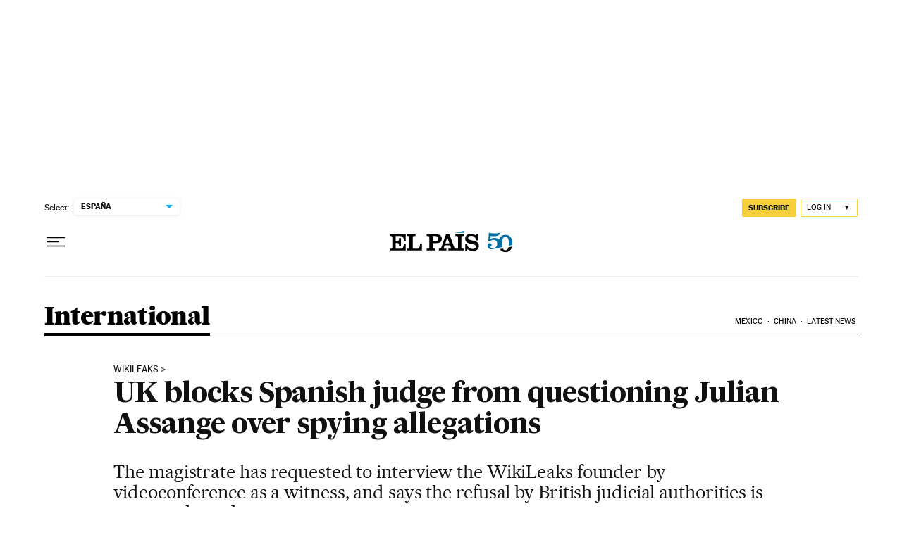

--- FILE ---
content_type: application/javascript; charset=utf-8
request_url: https://fundingchoicesmessages.google.com/f/AGSKWxUfYcqNnGE1Mt7MH802ndS3odGA-OHuIz2N_dOW7T_bokyZL_CsWysk7Pa-a9HahxvezLjPdFYXsxn4I2d9tQ-R5wbWCXGllqlZkVA1YX6Emf9yL1Im3jgLUAFXEEI427cNpWEI6sN16x8Lka-Be18gJMAxZhR6qHs7eKtP-HPP830OJLDqZxIuGLc_/_-ad-340x400-/controller.ad./placements/ad_/dart_ads./videoads.
body_size: -1290
content:
window['07f24ea3-f699-4de0-99b6-2725ba718049'] = true;

--- FILE ---
content_type: application/javascript; charset=utf-8
request_url: https://fundingchoicesmessages.google.com/f/AGSKWxVEgEAsYia7P4p74AkradfnEaF6RLOncgt50YEFVKpfW6Q91FKAsYhTDEFeNXu9kT7Jnc5KMAPYe4d_kqLGLo326rAXKU6iBQnTjfHvUMuWzc45HxaER2YW22tn7asAhpEDgHg=?fccs=W251bGwsbnVsbCxudWxsLG51bGwsbnVsbCxudWxsLFsxNzY4ODYwNjQzLDczNjAwMDAwMF0sbnVsbCxudWxsLG51bGwsW251bGwsWzcsNl0sbnVsbCxudWxsLG51bGwsbnVsbCxudWxsLG51bGwsbnVsbCxudWxsLG51bGwsMV0sImh0dHBzOi8vZW5nbGlzaC5lbHBhaXMuY29tL2VscGFpcy8yMDE5LzEwLzIzL2luZW5nbGlzaC8xNTcxODE3MjQxXzc5Njk3NS5odG1sIixudWxsLFtbOCwiTTlsa3pVYVpEc2ciXSxbOSwiZW4tVVMiXSxbMTYsIlsxLDEsMV0iXSxbMTksIjIiXSxbMTcsIlswXSJdLFsyNCwiIl0sWzI5LCJmYWxzZSJdXV0
body_size: 100
content:
if (typeof __googlefc.fcKernelManager.run === 'function') {"use strict";this.default_ContributorServingResponseClientJs=this.default_ContributorServingResponseClientJs||{};(function(_){var window=this;
try{
var np=function(a){this.A=_.t(a)};_.u(np,_.J);var op=function(a){this.A=_.t(a)};_.u(op,_.J);op.prototype.getWhitelistStatus=function(){return _.F(this,2)};var pp=function(a){this.A=_.t(a)};_.u(pp,_.J);var qp=_.Zc(pp),rp=function(a,b,c){this.B=a;this.j=_.A(b,np,1);this.l=_.A(b,_.Nk,3);this.F=_.A(b,op,4);a=this.B.location.hostname;this.D=_.Dg(this.j,2)&&_.O(this.j,2)!==""?_.O(this.j,2):a;a=new _.Og(_.Ok(this.l));this.C=new _.bh(_.q.document,this.D,a);this.console=null;this.o=new _.jp(this.B,c,a)};
rp.prototype.run=function(){if(_.O(this.j,3)){var a=this.C,b=_.O(this.j,3),c=_.dh(a),d=new _.Ug;b=_.fg(d,1,b);c=_.C(c,1,b);_.hh(a,c)}else _.eh(this.C,"FCNEC");_.lp(this.o,_.A(this.l,_.Ae,1),this.l.getDefaultConsentRevocationText(),this.l.getDefaultConsentRevocationCloseText(),this.l.getDefaultConsentRevocationAttestationText(),this.D);_.mp(this.o,_.F(this.F,1),this.F.getWhitelistStatus());var e;a=(e=this.B.googlefc)==null?void 0:e.__executeManualDeployment;a!==void 0&&typeof a==="function"&&_.Qo(this.o.G,
"manualDeploymentApi")};var sp=function(){};sp.prototype.run=function(a,b,c){var d;return _.v(function(e){d=qp(b);(new rp(a,d,c)).run();return e.return({})})};_.Rk(7,new sp);
}catch(e){_._DumpException(e)}
}).call(this,this.default_ContributorServingResponseClientJs);
// Google Inc.

//# sourceURL=/_/mss/boq-content-ads-contributor/_/js/k=boq-content-ads-contributor.ContributorServingResponseClientJs.en_US.M9lkzUaZDsg.es5.O/d=1/exm=ad_blocking_detection_executable,kernel_loader,loader_js_executable/ed=1/rs=AJlcJMzanTQvnnVdXXtZinnKRQ21NfsPog/m=cookie_refresh_executable
__googlefc.fcKernelManager.run('\x5b\x5b\x5b7,\x22\x5b\x5bnull,\\\x22elpais.com\\\x22,\\\x22AKsRol-dg9fFdD5hQcjQi-Ixu1MTCStqtxdkh8embfUWpDB0a_SYDKhMPFXwWYQJ1q5vILV5qbfj2boN16R_8Gmnwcx3M8Iw02yWL-dahHHalHve5PYQ3h1nvnJ9C9N8wsdHDY2g01GuxQvjl8kQ3t7eYmZ5fntmEA\\\\u003d\\\\u003d\\\x22\x5d,null,\x5b\x5bnull,null,null,\\\x22https:\/\/fundingchoicesmessages.google.com\/f\/AGSKWxVdDoe6JDaA-DkaUBm3R4aV0X75xoIUSWyyotzBmGM_TxoXBByIcHNQMneWH4IXRMly5rbhzB3rI89-P_3Ts-oYptQC4nGiShn3gaABQzEZRGm8dZl3SC_J7nAwjV_m8hzOeHQ\\\\u003d\\\x22\x5d,null,null,\x5bnull,null,null,\\\x22https:\/\/fundingchoicesmessages.google.com\/el\/AGSKWxVE8xNI-QbS_toKZXqBeFjZMrsKkTwmE1_JSzHx2RYoKUVnF9YrwaFQ56JC_0eoEuM1ts6-HtW_hhmOPWx8Q7qfAc_dAjvGCuNw5_PMHnEOb6eRCNhxw1DB86dG6bLcOP-1img\\\\u003d\\\x22\x5d,null,\x5bnull,\x5b7,6\x5d,null,null,null,null,null,null,null,null,null,1\x5d\x5d,\x5b3,1\x5d\x5d\x22\x5d\x5d,\x5bnull,null,null,\x22https:\/\/fundingchoicesmessages.google.com\/f\/AGSKWxVBQi3SXXmKz63QRu16v6hqwFUWUBrZhbSmY4tY5JduQnOsepUnCe79gYH1GuMnhOpYdLomZ2H5NViFLG_EhrzkXXrkWsVfj5yGuZ8d4khe3hLRd0XEEt2PTsuYxvKyfjlifQE\\u003d\x22\x5d\x5d');}